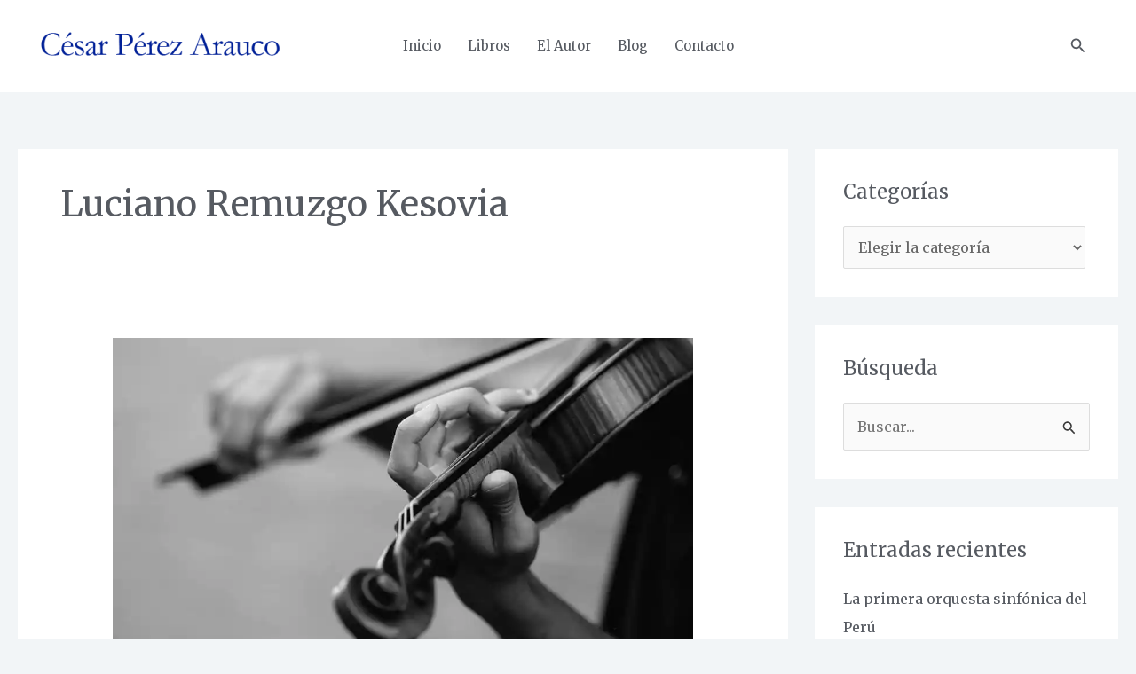

--- FILE ---
content_type: text/html; charset=utf-8
request_url: https://www.google.com/recaptcha/api2/aframe
body_size: 267
content:
<!DOCTYPE HTML><html><head><meta http-equiv="content-type" content="text/html; charset=UTF-8"></head><body><script nonce="qMuftzRpm-0IHYfMN6exFg">/** Anti-fraud and anti-abuse applications only. See google.com/recaptcha */ try{var clients={'sodar':'https://pagead2.googlesyndication.com/pagead/sodar?'};window.addEventListener("message",function(a){try{if(a.source===window.parent){var b=JSON.parse(a.data);var c=clients[b['id']];if(c){var d=document.createElement('img');d.src=c+b['params']+'&rc='+(localStorage.getItem("rc::a")?sessionStorage.getItem("rc::b"):"");window.document.body.appendChild(d);sessionStorage.setItem("rc::e",parseInt(sessionStorage.getItem("rc::e")||0)+1);localStorage.setItem("rc::h",'1769692353296');}}}catch(b){}});window.parent.postMessage("_grecaptcha_ready", "*");}catch(b){}</script></body></html>